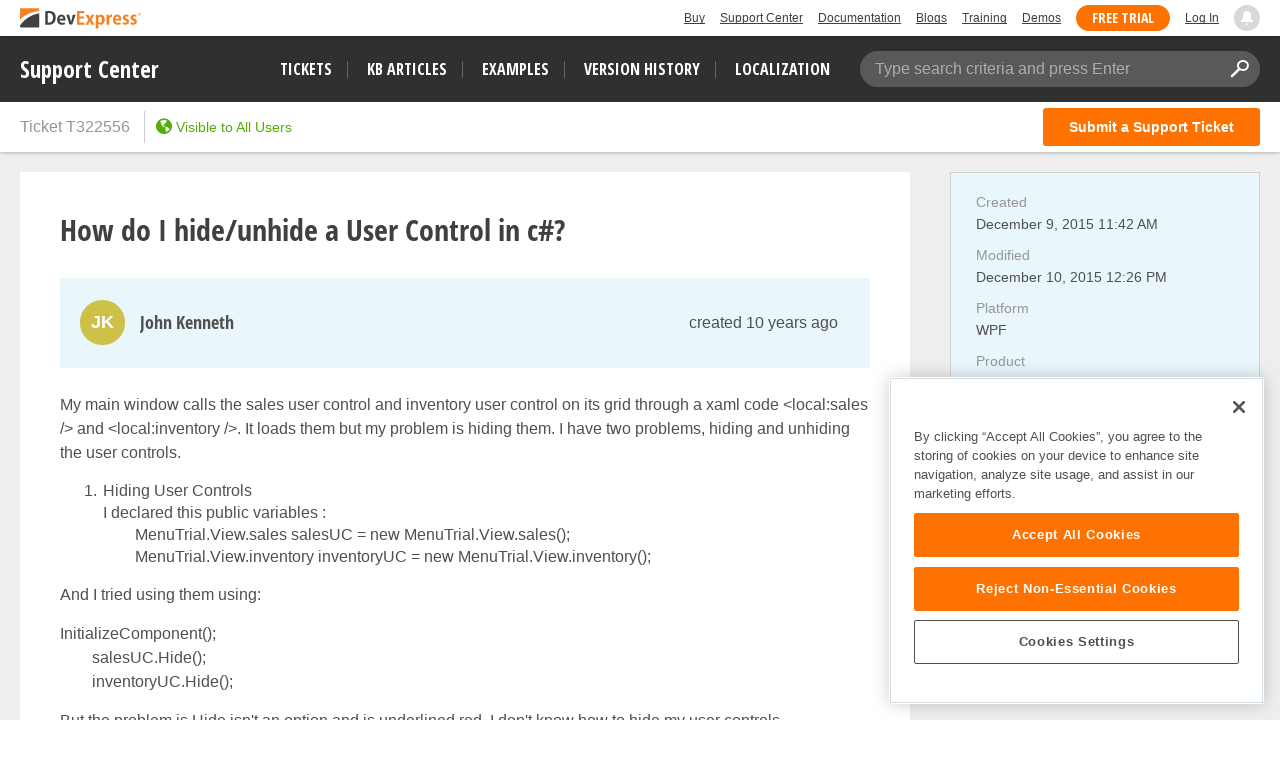

--- FILE ---
content_type: text/html; charset=utf-8
request_url: https://supportcenter.devexpress.com/ticket/details/t322556/how-do-i-hide-unhide-a-user-control-in-c
body_size: 22435
content:


<!DOCTYPE html>
<html lang="en">
<head>
    <meta charset="utf-8" />
    <meta http-equiv="X-UA-Compatible" content="IE=edge">
    <meta name="viewport" content="width=device-width, initial-scale=1">
    
            <meta name="description" content="My main window calls the sales user control and inventory user control on its grid through a xaml code&#xA0;&lt;local:sales /&gt; and&#xA0;&lt;local:inventory " />
    <meta property="og:title" content="How do I hide/unhide a User Control in c#?" />
    <meta property="og:type" content="article" />
    <meta property="og:url" content="/ticket/details/t322556/how-do-i-hide-unhide-a-user-control-in-c" />
        <meta property="article:author" content="John Kenneth" />
        <meta property="article:published_time" content="2015-12-09T11:42:52.3870000Z" />
        <meta property="article:modified_time" content="2015-12-10T12:26:03.0000000Z" />
        <meta property="og:image" content="https://www.devexpress.com/Content/TopBar/Logo.svg" />
    <link rel="canonical" href="https://supportcenter.devexpress.com/ticket/details/t322556/how-do-i-hide-unhide-a-user-control-in-c" />

    
<!-- OneTrust Cookies Consent Notice start for devexpress.com -->
<script defer type="text/javascript" src="https://cdn.cookielaw.org/consent/0ffd8e74-fc74-4bf7-a99c-e5de5d1f50db/OtAutoBlock.js"></script>
<script defer src="https://cdn.cookielaw.org/scripttemplates/otSDKStub.js" type="text/javascript" charset="UTF-8" data-domain-script="0ffd8e74-fc74-4bf7-a99c-e5de5d1f50db"></script>
<script defer type="text/javascript">
function OptanonWrapper() { }
</script>
<!-- OneTrust Cookies Consent Notice end for devexpress.com -->

    <!-- Google Tag Manager -->
    <script defer>
        (function (w, d, s, l, i) {
            w[l] = w[l] || []; w[l].push({
                'gtm.start':
                    new Date().getTime(), event: 'gtm.js'
            }); var f = d.getElementsByTagName(s)[0],
                j = d.createElement(s), dl = l != 'dataLayer' ? '&l=' + l : ''; j.setAttributeNode(d.createAttribute('data-ot-ignore')); j.async = true; j.src =
                    'https://www.googletagmanager.com/gtm.js?id=' + i + dl; f.parentNode.insertBefore(j, f);
        })(window, document, 'script', 'dataLayer', 'GTM-NW3MPLM');</script>
    <!-- End Google Tag Manager -->
    <title>How do I hide/unhide a User Control in c#? | DevExpress Support</title>
    <link id="favicon" rel="shortcut icon" type="image/x-icon" href="https://services.devexpress.com/SharedLayout/Content/Core/favicon.ico">
    <link id="faviconApple" rel="apple-touch-icon" type="image/x-icon" href="https://services.devexpress.com/SharedLayout/Content/Core/favicon-apple.png">
    <link rel="stylesheet" type="text/css" href="/styles/gif-player.css?v=lISDyudfGjZ-jBeBfYkbhC4CTw4d0AAD9Milq2HqEAo" />
<link rel="stylesheet" type="text/css" href="/bundles/styles/icons.css?v=Yi5y7z_6rE8jPugYcuZtRAHpJoRYuIAdl7S0Z1icd_0" />
<link rel="stylesheet" type="text/css" href="/bundles/styles/select2.css?v=qmMMtmPt55N2jMT15vtCm8DG8tRZonKqXRHlt0IAHYE" />
    <link rel="stylesheet" type="text/css" href="/bundles/styles/theme-devexpress-common.css?v=A8whZf2b5qM8yHlAE5apNLRvo0wMWjbNc82Aefbq6Zo" />
        <link rel="stylesheet" type="text/css" href="/bundles/styles/devexpress-custom-layout-styles.css?v=wkzw0YEyhMxA26NfKm8pmjInwH05P6xsSJaM8_sKNQw" />

    
    <link rel="stylesheet" type="text/css" href="/bundles/styles/simplemde.css?v=TsatKNuq3GyQoB7k89PtxX1jwUALFuet8SNqoas1fVg" />
    <link rel="stylesheet" type="text/css" href="/bundles/styles/theme-devexpress-ticket-details.css?v=lw6Ue4NFQ-2K4G2C9FirGIHlewlIfDMMMkPmlN4xzUk" />
    <link rel="stylesheet" type="text/css" href="/bundles/styles/theme-devexpress-lightbox.css?v=Hi4mSpriJtsVqgZ02Hb6Y2VI7CaI6lUuqf0Pk0fKz-c" />
    <link rel="stylesheet" type="text/css" href="/bundles/styles/theme-devexpress-code-highlight.css?v=_7rW1mAzaGMwOQP1iILe_Mi5NTX3oueU-XtwcGCkh6c" />

    <link rel="stylesheet" type="text/css" href="/bundles/styles/attachment-types.css?v=9Qyr-netgn5ezaBmjX0Bw2bsJ-UxgMZnbw8PXXdjB3w" />
    <link rel="stylesheet" type="text/css" href="/styles/hilightjs/vs.min.css?v=w6kCMnFvhY2tI1OnsYR_rb5DG9yFGodJknvFZOkp51E" />

        <link rel="stylesheet" type="text/css" href="/bundles/styles/hotfix-handler.css?v=F-tKAesH9DqDCZjaDWIqP2w6dil7v4pBYqinFPB3lmk" />


    <link href="https://services.devexpress.com/SharedLayout/Content/CoreStylesMVC?v=RyUl5hXoDY379SKueVgtOvuLjD72Al45MHRJ0KU9Mcs1" data-ot-ignore="true" rel="stylesheet"/>

    <script defer src="https://services.devexpress.com/SharedLayout/Scripts/Fonts/FontsBundle?v=n1xoDhFB6ii_78e897VT2jWC97dXRILmvj_Ohz6ucnc1" data-ot-ignore="true"></script>

    <link href="https://services.devexpress.com/SharedLayout/Content/less/layout?v=N4ri5vvlD69UyydRltiL9fMo1BOkgCeeqkwj3xnlv8A1" data-ot-ignore="true" rel="stylesheet"/>

</head>
<body>
    <nav aria-label="Skip to main content">
        <a class="skip-navigation" href="#main-content">Skip to main content</a>
    </nav>
    <!-- Google Tag Manager (noscript) -->
    <noscript>
        <iframe src="https://www.googletagmanager.com/ns.html?id=GTM-NW3MPLM"
                height="0" width="0" style="display:none;visibility:hidden"></iframe>
    </noscript>
    <!-- End Google Tag Manager (noscript) -->
    
        <script defer type="text/javascript">
        var _wsData = {"Settings":{"TrackingEnabled":true},"UserInfo":{"IsLoggedIn":false}};
        </script>
        <header><div class="r-container">
	<a class="Logo Static focus-lite " data-logo-static="true" title="DevExpress" href="https://www.devexpress.com/" id="Header-Logo"></a><div class="ControlContainer">
		<a id="Buy" class="HeadLink focus-lite" href="https://www.devexpress.com/Buy/">Buy</a><a id="SupportCenter" class="HeadLink focus-lite hidden visible-xs" href="https://www.devexpress.com/Support/Center/">Support Center</a><a id="Documentation" class="HeadLink focus-lite hidden visible-xs" href="https://docs.devexpress.com/">Documentation</a><a id="Blogs" class="HeadLink focus-lite hidden visible-xsm" data-notification="NewBlogPosts/Count" href="https://community.devexpress.com/blogs/">Blogs</a><a id="Training" class="HeadLink focus-lite hidden visible-sm" href="https://www.devexpress.com/TrainingCenter/">Training</a><a id="Demos" class="HeadLink focus-lite hidden visible-xsm" href="https://www.devexpress.com/Support/Demos/">Demos</a><a id="FreeTrial" class="HeadLink focus-lite Button Orange hidden visible-sm" href="https://www.devexpress.com/Products/Try/">Free Trial</a><a id="LogIn" class="HeadLink focus-lite" href="https://www.devexpress.com/MyAccount/Login?returnUrl=https://supportcenter.devexpress.com">Log In</a><div id="MyAccount" class="focus-lite" data-myaccount="{&quot;Urls&quot;:{&quot;Login&quot;:&quot;https://www.devexpress.com/MyAccount/Login?returnUrl=https://supportcenter.devexpress.com&quot;,&quot;ManageProfile&quot;:&quot;https://www.devexpress.com/MyAccount/&quot;,&quot;Download&quot;:&quot;https://www.devexpress.com/ClientCenter/DownloadManager/&quot;,&quot;Renew&quot;:&quot;https://www.devexpress.com/Buy/Renew/&quot;,&quot;PurchaseHistory&quot;:&quot;https://www.devexpress.com/ClientCenter/PurchaseHistory.aspx&quot;,&quot;ManageLicenses&quot;:&quot;https://www.devexpress.com/ClientCenter/LicenseManager/&quot;,&quot;Logout&quot;:&quot;https://www.devexpress.com/MyAccount/Logout?returnUrl=https://supportcenter.devexpress.com&quot;}}" style="display:none;">
			<span class="UserIcon"></span>
		</div><div id="NotificationCenter" class="focus-lite">
			<a tabindex="-1" data-notifications-control="bell" aria-label="Notifications" title="Notifications" href="javascript:;"><span class="Bell"></span></a>
		</div>
	</div>
</div></header>
<script defer type="text/javascript">
    window.SearchServiceUrl = 'https://search.devexpress.com/?m=Web&q=';
</script>

    <nav id="MainMenuBar">
        <div class="inner-container">
            <div class="logo">
                <a tabindex="-1" title="DevExpress Support Center" href="https://supportcenter.devexpress.com/ticket/list">Support Center</a>
            </div>
            <button id="Menu-Toggle" class="btn btn-navbar" type="button" aria-label="Navigation Menu Toggle" style="display:none">
                <span class="icon-bar"></span>
                <span class="icon-bar"></span>
                <span class="icon-bar"></span>
            </button>
            <div class="filters">
                <ul class="nav-links">
                    <li><a class="tickets-list search-tracked-link" href="https://supportcenter.devexpress.com/ticket/list">Tickets</a></li>
                    <li><a class="kb-articles-list search-tracked-link" href="https://supportcenter.devexpress.com/ticket/list?preset=kbarticles">KB Articles</a></li>
                    <li><a class="examples-list search-tracked-link" href="https://supportcenter.devexpress.com/ticket/list?preset=examples">Examples</a></li>
                    <li><a class="version-history" href="https://supportcenter.devexpress.com/versionhistory">Version History</a></li>
                    <li><a class="localization" href="https://localization.devexpress.com/">Localization</a></li>
                </ul>
                <div id="main-search" class="search-box" data-bind="css:{'active': searchFocused() || searchActive() || typed() }">
                    <span class="search-placeholder" data-bind="visible: !typed()">Type search criteria and press Enter</span>
                    <input type="text" autocomplete="off" value="" aria-label="Search Textbox" data-bind="hasFocus: searchFocused, textInput: searchString">
                    <button type="button" title="Clear Search" class="icon icon-close clear-button-style" data-bind="click: clearSearch, visible: searchString"></button>
                    <button type="button" title="Apply Search" class="icon icon-search clear-button-style" data-bind="click: applySearch, attr: { 'tabindex': ko.unwrap(searchString) ? 0 : -1 }"></button>

                    <div class="search-popup">
                        <span class="caption">Search in&hellip;</span>
                        <ul>
                            <li class="active">
                                <a id="sc-search-link" class="sc-search-link" href="#" data-bind="click: applySearch">
                                    Support Center only
                                </a>
                            </li>
                            <li>
                                <a id="global-search-link" tabindex="0">
                                    All DevExpress web resources
                                </a>
                            </li>
                        </ul>
                    </div>
                </div>
            </div>
        </div>
    </nav>
    <div id="MainMenuBarPlaceHolder" style="height: auto;"></div>
    <main id="container">
        <section id="sc-content-section">
            <div id="content">
                


<script type="text/html" id="user-avatar-template">
    <span data-bind="attr: { class: avatar.class }, style: { background: avatar.background }">
        <span class="avatar-text" data-bind="text: avatar.text"></span>
        <!--ko if: avatar.badgeUrl && avatar.badgeUrl.length-->
        <span class="avatar-badge" title="This post was created by DevExpress Support">
            <span class="inner" data-bind="style: { 'background-image': avatar.badgeUrl }"></span>
        </span>
        <!--/ko-->
    </span>
</script>

<script type="text/html" id="post-header-template">
    <div
        class="post-header"
        data-bind="css: {'question-header': isSolution==false, 'solution-header': isSolution==true, 'unread': unread, 'can-edit': post.permissions.canEdit()}, id: post.id()">
        <!-- ko ifnot: ko.unwrap(post.owner) -->
        <div class="user-info">
            <div class="avatar">
                <div data-bind="template: { name: 'user-avatar-template', data: { avatar: $root.avatarHelper.getEmptyAvatar(isArticle ? 'ExtraSmall' : 'Small') } }"></div>
            </div>
            <div class="post-author">
                <span data-bind="text: 'Unknown'" class="user-name"></span>
            </div>
        </div>
        <!-- /ko -->
        <!-- ko if: ko.unwrap(post.owner) -->
        <div class="user-info" data-bind="with:{
             isPublicProfile: ko.unwrap(post.owner.isPublicProfile),
             userName: post.owner.publicName,
             profileUrl: $root.getUserProfileUrl(post.owner.friendlyId()),
             avatar: $root.avatarHelper.getAvatar(post.owner.isEmployee(), post.owner.avatar(), post.owner.publicName(), post.owner.id(), isArticle ? 'ExtraSmall' : 'Small') }">
            <div class="avatar">
                <a data-bind="visible: isPublicProfile, href: profileUrl, template: { name: 'user-avatar-template', data: { avatar: avatar } }"></a>
                <span data-bind="visible: !isPublicProfile, template: { name: 'user-avatar-template', data: { avatar: avatar } }"></span>
            </div>
            <div class="post-author">
                <a data-bind="visible: isPublicProfile, href: profileUrl, text: userName" class="user-name"></a>
                <span data-bind="visible: !isPublicProfile, text: userName" class="user-name"></span>
            </div>
        </div>
        <!-- /ko -->
        <div class="pull-right post-actions">
            <!--ko if: !isSolution-->
            <button id="edit-question-btn" class="btn btn-sm btn-default btn-edit edit-action icon icon-pencil"
                    data-bind="click: post.editClick, visible: post.permissions.canEdit()"
                    title="Edit Ticket"></button>
            <!--/ko-->
            <!--ko if: isSolution-->
            <button class="btn btn-sm btn-default btn-edit edit-action icon icon-pencil"
                    data-bind="click: post.switchMode, id: 'edit-post-' + post.id(), visible: post.permissions.canEdit()"
                    title="Edit this post"></button>
            <!--/ko-->
        </div>

        <div class="time-block" data-bind="css: {'full-time-block':post.createdOn() !== post.modifiedOn() && !isArticle}">
            <div>
                <!--ko if: !isArticle-->
                <a class="pull-right" data-bind="moment: post.createdOn, fromNow: true, format: 'lll', textTemplate: 'created {0}', href: post.url(supportCenter.viewModel.friendlyId())"></a>
                <span class="text-muted right-block-text title" data-bind="moment: post.modifiedOn, fromNow: true, liveUpdate: true, format: 'lll', visible:post.createdOn() !== post.modifiedOn() && !isArticle, textTemplate: '(modified {0})'"></span>
                <!--/ko-->
                <!-- ko if: isArticle-->
                <a class="pull-right" data-bind="moment: post.ticketLastModifiedOn(), fromNow: true, liveUpdate: true, format: 'lll', textTemplate: 'last modified {0}', href: post.url(supportCenter.viewModel.friendlyId())"></a>
                <!--/ko-->
            </div>
        </div>
    </div>
</script>

<script type="text/html" id="attachments-block-template">
    <div class="attachments" data-bind="visible: $data.length > 0">
        <span data-bind="foreach: $data">
            <a data-bind="croppedText: fileName, croppingLength: 20, title: fileName, href: getUrl(), css: supportCenter.attachmentTypes.getCSS(fileName)" href="" class="attachment-link" target="_blank"></a>
        </span>
    </div>
</script>

<script type="text/html" id="removing-mode-template">
    <div class="removing-mode" data-bind="css: {'removing-mode-visible': post.errors().length > 0, 'removing-mode-hidden': post.errors().length <= 0}">
<form action="/ticket/deletepost" data-bind="{id : &#x27;remove-post-form-&#x27; &#x2B; post.id() }" method="post">            <input type="hidden" name="postId" data-bind="value: post.id()" />
            <input type="hidden" name="ticketId" value="48650fa5-1991-4ba9-ab64-cef0a9ca063f" />
            <div class="overlay"></div>
            <div class="content-block text-center">
                <ul class="errors-list" data-bind="foreach: post.errors">
                    <li data-bind="html: message"></li>
                </ul>
                <button type="submit" class="btn btn-sm btn-danger"
                        data-bind="click: function(postsCollection, item){ post.remove(collection, post);}, disable: post.removing, text: post.removing() ? 'Removing...' : 'Yes, try again'"></button>
                <button type="button" class="btn btn-sm btn-default" data-bind="click: post.cancelRemoving, disable: post.removing">Cancel</button>
            </div>
<input name="__RequestVerificationToken" type="hidden" value="CfDJ8Fu-JkBNaARNvCbtP7Bacf2RtQ2ivySyHUGqJ_yKSkoPgOC8t3zTNSgIFGrN5qbDvnCRIGuHVwIMqUYRq3njyFmzGTMhyhGxdvCvfELRJ_-XH28xbE8dk4JUxrQnLFsW07PHdvRWetNIHQGMTlTwx1c" /></form>    </div>
    <div class="removing-mode" data-bind="css: {'removing-mode-visible': post.inRemoveMode(), 'removing-mode-hidden': !post.inRemoveMode()}, if: post.inRemoveMode()">
        <div class="overlay"></div>
        <div class="content-block confirm text-center">
            <p data-bind="text: deletingText"></p>
            <button type="button" class="btn btn-sm btn-danger"
                    data-bind="click: function(postsCollection, item){ post.remove(collection, post);}, disable: post.removing, text: post.removing() ? 'Removing...' : 'Yes, delete'"></button>
            <button type="button" class="btn btn-sm btn-default" data-bind="click: post.toggleRemove, disable: post.removing">No</button>
        </div>
    </div>
</script>

<script type="text/html" id="comment-author-template">
    <span class="comment-private label" data-bind="visible: isPrivate">Private</span>
    <span class="comment-author" data-bind="text: ownerPublicName"></span>
</script>

<script type="text/html" id="comment-template">
    <div class="comment-header clearfix" data-bind="with: comment, visible: !comment.editMode(), id: comment.id()">
        <div class="pull-left" data-bind="css: {'can-remove': permissions.canDeleteComment(), 'can-edit': permissions.canEdit()}">
            <!--ko if: owner-->
            <!--ko with: { isPublicProfile: ko.unwrap(owner.isPublicProfile), publicName: owner.publicName,
                profileUrl: $root.getUserProfileUrl(owner.friendlyId()), isPrivatePost: properties.isPrivate(),
                avatar: $root.avatarHelper.getAvatar(owner.isEmployee(), owner.avatar(), owner.publicName(), owner.id(), 'ExtraSmall') }-->
            <div class="avatar">
                <a data-bind="visible: isPublicProfile, href: profileUrl, template: { name: 'user-avatar-template', data: { avatar: avatar } }"></a>
                <span data-bind="visible: !isPublicProfile, template: { name: 'user-avatar-template', data: { avatar: avatar } }"></span>
            </div>
            <a class="author" data-bind="visible: isPublicProfile, href: profileUrl, template: { name: 'comment-author-template', data: { ownerPublicName: publicName, isPrivate: isPrivatePost } }"></a>
            <span class="author" data-bind="visible: !isPublicProfile, template: { name: 'comment-author-template', data: { ownerPublicName: publicName, isPrivate: isPrivatePost } }"></span>
            <!--/ko-->
            <!--/ko -->
            <!--ko ifnot: owner-->
            <div class="avatar">
                <div data-bind="template: { name: 'user-avatar-template', data: { avatar: $root.avatarHelper.getEmptyAvatar('ExtraSmall') } }"></div>
            </div>
            <span class="author" data-bind="template: { name: 'comment-author-template', data:{ ownerPublicName: 'Unknown', isPrivate: properties.isPrivate() } }"></span>
            <!--/ko-->
            <a class="text-muted comment-time-block" data-bind="moment: createdOn, fromNow: true, format: 'lll', href: url(supportCenter.viewModel.friendlyId())"></a>
        </div>
        <div class="pull-right post-actions" data-bind="visible: !inRemoveMode(), with: comment">
            <button class="btn btn-sm btn-default btn-edit edit-action icon icon-pencil" href="#"
                    data-bind="click: switchMode, id: 'edit-post-' + id(), visible: permissions.canEdit()"
                    title="Edit this post">
                Edit
            </button>
            <button class="btn btn-sm btn-default remove-action icon icon-trash" href="#"
                    data-focus-delay="300" data-scroll=".content-block.confirm"
                    data-bind="click: toggleRemove, visible: permissions.canDeleteComment()"
                    title="Delete this post">
                Delete
            </button>
        </div>
    </div>
    <div data-bind="template: { name: 'removing-mode-template', data: {post: comment, collection: commentParent.comments, deletingText: 'Are you sure you want to delete this comment?'}}"></div>
    <div data-bind="lightBoxViewPost: comment.editMode(),visible: !comment.editMode(), attr: {'data-post-id': comment.id}" class="read-mode">
        <div class="post-body" data-bind="html: supportCenter.viewModel.getHtml(comment.description())"></div>
        <div class="post-details" data-bind="visible: comment.attachments().length > 0">
            <div data-bind="template: { name: 'attachments-block-template', data: comment.attachments}"></div>
        </div>
    </div>
    <div class="edit-mode" data-bind="lightBoxEditPost: {
                        editMode: comment.editMode(),
                        description: comment.editModel() ? comment.editModel().description() : '',
                        attachmentsLength: comment.editModel() ? comment.editModel().attachments().filter(function(attach){ return attach.uploadFinish();}).length : 0 }">
        <div data-bind="attr: {'data-post-id': comment.id}, slideVisible: comment.editMode(), slideCallback: comment.slideCallback, if: comment.editModel">
            <div data-bind="template: { name: 'edit-post-template', data: comment.editModel }"></div>
            <div data-bind="template: { name: 'submit-mode-post-template', data: comment.editModel }"></div>
        </div>
    </div>
</script>

<script type="text/html" id="comments-block-template">
    <span class="toggle-comments" data-bind="with:{post: $data, previousLength: orderedComments('previous').length}">
        <a class="action-link" href="#" data-bind="visible: previousLength, click: post.togglePreviousComments">
            <span class="icon icon-arrow-right-alt"></span>
            <span class="action-link-text">
                <span data-bind="text: post.showPreviousComments() ? 'Hide previous comments' : 'Show previous comments'"></span>
                <span>(<span data-bind="text: previousLength"></span>)</span>
            </span>
        </a>
        <span class="text-muted" data-bind="visible: !previousLength && $parent.comments().length > 0">
            <span>Comments</span>
            <span>(<span data-bind="text:  $parent.comments().length"></span>)</span>
        </span>
    </span>
    <div
        class="comments"
        data-bind="css: {'empty': !comments().length}">
        <div class="previous" data-bind="foreach:{data: orderedComments('previous'), as: 'comment'}, slideVisible: showPreviousComments">
            <div class="comment" data-bind="css:{'unread': !comment.viewed(), 'in-edit-mode': editMode()}, hoverSwitcher: {}, template: { name: 'comment-template', data: {comment: comment, commentParent: $parent} }"></div>
        </div>
        <div class="latest" data-bind="foreach:{data: orderedComments('latest'), as: 'comment'}">
            <div class="comment" data-bind="css:{'unread': !comment.viewed(), 'in-edit-mode': editMode()}, hoverSwitcher: {}, template: { name: 'comment-template', data: {comment: comment, commentParent: $parent} }"></div>
        </div>
    </div>
        <div
            class="comment new-post">
            <div data-bind="slideVisible: !newComment.editMode()" class="new-comment-header">
                    <a class="action-link" rel="nofollow" href="/account/login?returnUrl=https%3A%2F%2Fsupportcenter.devexpress.com%2Fticket%2Fdetails%2Ft322556%2Fhow-do-i-hide-unhide-a-user-control-in-c">Sign in to comment on this post</a>
            </div>
            <div data-bind="slideVisible: newComment.editMode(), slideCallback: newComment.slideCallback, if: newComment.editModel, id:'new-post-form-' + id()" class="editable-item" data-post-id="new-comment">
                <div data-bind="lightBoxEditPost: {
                    editMode: newComment.editMode(),
                    description: newComment.editModel() ? newComment.editModel().description() : '',
                    attachmentsLength: newComment.editModel() ? newComment.editModel().attachments().filter(function(attach){ return attach.uploadFinish();}).length : 0}">
                    <div data-bind="template: { name: 'edit-post-template', data: newComment.editModel }" style="margin-top:10px;margin-bottom:10px;"></div>
                    <div data-bind="template: { name: 'submit-mode-post-template', data: newComment.editModel }"></div>
                </div>
            </div>
        </div>
</script>

<script type="text/html" id="solution-template">
    <div class="solution" data-bind="id: 'solution_' + id()">
        <div data-bind="template: { name: 'post-header-template', data: {post: $data, isSolution: true, unread: !$data.viewed(), isArticle: false}}"></div>
        <div data-bind="lightBoxViewPost: editMode(),visible: !editMode(), attr: {'data-post-id': id}" class="read-mode">
            <!--ko if: autoText && autoText() && autoText().length -->
            <div class="auto-answer-text" data-bind="html: supportCenter.viewModel.getHtml(autoText())"></div>
            <!--/ko-->
            <!--ko if: autoText && autoText() && autoText().length && description && description() && description().length -->
            <div class="additional-info-title">Additional information:</div>
            <!--/ko-->
            <div class="post-body" data-bind="html: supportCenter.viewModel.getHtml(description())"></div>
            <div class="post-details" data-bind="visible: attachments().length > 0">
                <div data-bind="template: { name: 'attachments-block-template', data: attachments}"></div>
            </div>
        </div>
        <div class="edit-mode" data-bind="lightBoxEditPost: {
                                             editMode: editMode(),
                                             description: editModel() ? editModel().description() : '',
                                             attachmentsLength: editModel() ? editModel().attachments().filter(function(attach){ return attach.uploadFinish();}).length : 0}">
            <div data-bind="slideVisible: editMode(), slideCallback: slideCallback, if: editModel, attr: {'data-post-id': id}">
                <div data-bind="template: { name: 'edit-post-template', data: editModel }"></div>
                <div data-bind="template: { name: 'submit-mode-post-template', data: editModel }"></div>
            </div>
        </div>
        <div class="vote" data-bind="template: { name: 'vote-post-template', data: { post: $data, voteDescriptionText: 'This answer was helpful' } }"></div>
        <div data-bind="template: { name: 'removing-mode-template', data: {post: $data, collection: $parent.answers, deletingText: 'Are you sure you want to delete this answer?'}}"></div>
            <div class="post-comments" data-bind="template: { name: 'comments-block-template', data: $data}"></div>
    </div>
</script>

<script type="text/html" id="vote-post-template">
<form action="/account/login" method="get"><input id="returnUrl" name="returnUrl" type="hidden" value="https://supportcenter.devexpress.com/ticket/details/t322556/how-do-i-hide-unhide-a-user-control-in-c" />            <button type="submit" class="btn btn-default vote-post-btn">
                <span class="icon icon-thumbs-up"></span>
                <span class="vote-description" data-bind="text: voteDescriptionText"></span>
                <span class="votes" data-bind="text: post.votes().length, visible: post.votes().length"></span>
            </button>
</form></script>

<script type="text/html" id="edit-post-template">
    <form action="/ticket/updateorcreatepost" method="post" enctype="multipart/form-data" data-bind="attr:{id: $root.generateFormId(id, parentOid, postType) }">
        <input name="__RequestVerificationToken" type="hidden" value="CfDJ8Fu-JkBNaARNvCbtP7Bacf2RtQ2ivySyHUGqJ_yKSkoPgOC8t3zTNSgIFGrN5qbDvnCRIGuHVwIMqUYRq3njyFmzGTMhyhGxdvCvfELRJ_-XH28xbE8dk4JUxrQnLFsW07PHdvRWetNIHQGMTlTwx1c" />
        <input type="hidden" name="id" data-bind="value: id" />
        <input type="hidden" name="ticketId" data-bind="value: $root.id" />
        <input type="hidden" name="parentOid" data-bind="value: parentOid" />
        <input type="hidden" name="postType" data-bind="value: postType" />
        <!--ko foreach: attachmentsState-->
        <input type="hidden" data-bind="value: key, attr:{name: 'attachmentsState['+$index()+'].Key'}" />
        <input type="hidden" data-bind="value: value, attr:{name: 'attachmentsState['+$index()+'].Value'}" />
        <!--/ko-->
        <div class="post-editor text-box" data-bind="css: {'has-error': hasElementError('description')}">
            <div class="markdown-editor">
                <div class="drop-area-info">
    <div>You can drag &amp; drop files here</div>
</div>
<div class="code-dropdown">
    <div class="lang" tabindex="0" value="cs">C#</div>
    <div class="lang" tabindex="0" value="vb">Visual Basic</div>
    <div class="lang" tabindex="0" value="razor">Razor</div>
    <div class="lang" tabindex="0" value="aspx">ASPx</div>
    <div class="lang" tabindex="0" value="html">HTML</div>
    <div class="lang" tabindex="0" value="java">Java</div>
    <div class="lang" tabindex="0" value="json">JSON</div>
    <div class="lang" tabindex="0" value="js">JavaScript</div>
    <div class="lang" tabindex="0" value="ts">TypeScript</div>
    <div class="lang" tabindex="0" value="css">CSS</div>
    <div class="lang" tabindex="0" value="xaml">XAML</div>
    <div class="lang" tabindex="0" value="xml">XML</div>
    <div class="lang" tabindex="0" value="sql">SQL</div>
    <div class="lang" tabindex="0" value="delphi">Delphi</div>
    <div class="lang" tabindex="0" value="c">C/C++</div>
    <div class="lang" tabindex="0" value="objectivec">Objective-C</div>
    <div class="lang" tabindex="0" value="vb6">Visual Basic 6</div>
    <div class="lang" tabindex="0" value="callstack">Call Stack</div>
    <div class="lang" tabindex="0" value="plain-text">Plain text</div>
    <hr>
    <div class="remove-code" tabindex="0">Remove code block</div>
</div>

<div class="insert-link-modal">
    <div class="insert-link-body">
        <div class="editor-block">
            <span class="editor-label">Link text</span>
            <input type="text" class="link-text-editor" placeholder="Text" />
        </div>
        <div class="editor-block">
            <span class="editor-label">Link</span>
            <input type="text" class="link-value-editor" placeholder="Paste a link" />
        </div>
    </div>
    <div class="insert-link-footer">
        <button type="button" class="btn btn-primary add-new-link">Insert</button>
        <button type="button" class="btn btn-default discard-link-insert">Cancel</button>
    </div>
</div>

<div class="insert-attachments">
    <span data-bind="foreach: getAttachmentsToInsert">
        <div tabindex="0" data-bind="croppedText: fileName, croppingLength: 39, title: fileName, attr: { 'data-id': itemOid}"></div>
    </span>
    <!--ko if: getAttachmentsToInsert().length-->
    <hr />
    <!--/ko-->
    <div class="add-new" tabindex="0" data-bind="event: {uploadAndInsertImage: uploadAndInsertImage}">Upload image</div>
</div>

<div class="help-modal">
    <div class="help-header">
        <div class="col markdown">Markdown</div>
        <div class="col">Result</div>
    </div>
    <div class="help-item">
        <div class="col markdown">**Bold Font**</div>
        <div class="col"><strong>Bold Font</strong></div>
    </div>
    <div class="help-item">
        <div class="col markdown">*Italic Font*</div>
        <div class="col"><em>Italic Font</em></div>
    </div>
    <div class="help-item">
        <div class="col markdown">[Link](https://)</div>
        <div class="col"><a>Link</a></div>
    </div>
    <div class="help-item">
        <div class="col markdown">![Image](https://)</div>
        <div class="col">Image</div>
    </div>
    <div class="help-item">
        <div class="col markdown">> Blockquote</div>
        <div class="col"><blockquote>Blockquote</blockquote></div>
    </div>
    <div class="help-item">
        <div class="col markdown">- Unordered List</div>
        <div class="col"><ul><li>Unordered List</li></ul></div>
    </div>
    <div class="help-item">
        <div class="col markdown">1. Ordered List</div>
        <div class="col">1. Ordered List</div>
    </div>
    <div class="help-item">
        <div class="col markdown">`Inline Code`</div>
        <div class="col"><code>Inline Code</code></div>
    </div>
    <div class="help-item">
        <div class="col markdown"># Heading 1</div>
        <div class="col"><span class="h1">Heading 1</span></div>
    </div>
    <div class="help-item">
        <div class="col markdown">## Heading 2</div>
        <div class="col"><span class="h2">Heading 2</span></div>
    </div>
    <div class="help-item">
        <div class="col backslash">\ - Escape Markdown formatting</div>
    </div>
</div>

                <textarea id="editor" class="input-block-level wmd-input" name="description"
                    data-val="true" data-val-maxlength="The maximum description length is exceeded. To share large amounts of text, attach a text file to the ticket." data-val-maxlength-max="30000" data-val-required="The Description field is required." 
                    data-bind="simplemde: description, withBtnBar: (postType === 'Note' ? false : undefined), event: {change: changeTextareaEvent, paste: pasteFiles, dropFiles: dropFiles }"></textarea>
                <!--ko with: (getPostAllErrors ? getPostAllErrors() : []).concat(getAttachmentsError()) -->
                <!--ko if: $data.length-->
                <div class="error-validation">
                    <div class="icon icon-warning"></div>
                    <div class="error-popup" data-bind="foreach: $data">
                        <div class="error-message" data-bind="text: message"></div>
                    </div>
                </div>
                <!--/ko-->
                <!--/ko-->
                <div class="post-attachments editor-label attachments" data-bind="css: {'is-empty': attachments().length - 1 + existedAttachments().length === 0}">
                    <input type="hidden" name="AttachmentsCount" data-val-maxfilecount="10" data-val-filecount="Number of files should not exceed 10." data-bind="value: attachments().length - 1 + existedAttachments().length" />
                    <input type="file" style="display: none;" multiple data-bind="event: {change: selectFiles}" class="attachements-add" />
                    <div>
                        <div class="existed-attachments" data-bind="foreach: existedAttachments">
                            <div type="button" class="btn btn-file attachment">
                                <div class="file-item">
                                    <div class="file-name" data-bind="croppedText: fileName, croppingLength: 39, title: fileName, css: supportCenter.attachmentTypes.getCSS(fileName)"></div>
                                    <input
                                        class="form-attachment"
                                        type="hidden"
                                        data-bind="value: itemOid"
                                        
data-val="true" data-val-attachmentsfilesize="The maximum size of the attached file is 30 MB. To reduce a project's size, clear bin, obj, node_modules, .vs and packages folders from the solution and project folders." data-val-attachmentsfilesize-maxbytes="31457280" data-val-attachmentsfilesize-minbytes="0" data-val-minattachmentsfilesize="The attached file must not be empty." 
 />
                                    <button class="remove-attach clear-button-style icon icon-close-alt" data-bind="click: $parent.removeExistedAttachmentClick"></button>
                                </div>
                            </div>
                        </div>
                        <div data-bind="foreach: attachments, attr: {id: 'attach-container-' + postType + '-' + id + '-' + parentOid}" class="new-attachments attachments">
                            <div class="btn btn-file attachment" data-bind="visible: visible, css: {'has-error': error() || $parent.hasElementError('Attachments[' + $index() + ']'), 'upload-finish': uploadFinish}">
                                <div class="upload-label" data-bind="style: { display: opacity() === 0 ? 'none' : 'block', opacity: opacity() }">
                                    <div class="upload-progress" data-bind="style: { width: (upload()*100)+'%'}, css: {'waiting': !upload()}, croppedText: fileName, croppingLength: 39"></div>
                                    <div class="upload-progress-label" data-bind="croppedText: fileName, croppingLength: 39"></div>
                                </div>
                                <input
                                    class="form-attachment"
                                    type="hidden"
                                    data-bind="value: itemOid, attr:{name: 'Attachments[' + $index() + ']', 'data-size': size()}"
                                    
data-val="true" data-val-attachmentsfilesize="The maximum size of the attached file is 30 MB. To reduce a project's size, clear bin, obj, node_modules, .vs and packages folders from the solution and project folders." data-val-attachmentsfilesize-maxbytes="31457280" data-val-attachmentsfilesize-minbytes="0" data-val-minattachmentsfilesize="The attached file must not be empty." 
 />
                                <div class="file-item">
                                    <div class="file-name" data-bind="croppedText: fileName, croppingLength: 39, title: fileName, css: supportCenter.attachmentTypes.getCSS(fileName)"></div>
                                    <button class="remove-attach clear-button-style icon icon-close-alt" data-bind="click: $parent.removeNewAttachmentClick"></button>
                                    <!--ko if: error() || $parent.hasElementError('Attachments[' + $index() + ']')-->
                                    <div class="error-validation">
                                        <div class="icon icon-warning"></div>
                                        <div class="error-popup">
                                            <span class="error-message" data-bind="text: error() || $parent.getElementErrors('Attachments[' + $index() + ']')[0].message"></span>
                                        </div>
                                    </div>
                                    <!--/ko-->
                                </div>
                            </div>
                        </div>
                    </div>
                </div>
            </div>
        </div>
        <div class="post-editor-bottom">
            <div class="pull-right">
                <div data-build="text: getPostAllErrors()[0].message"></div>
                <button
                    type="submit"
                    class="btn btn-primary submit-post"
                    data-bind="click: submitChanges, disable: isDisableSubmit(), text: posting() ? 'Posting...' : (isNewPost ? (postType == 1 ? (isOwnTicket() ? 'Post Your Answer' : 'Post Answer') : 'Post Comment') : 'Submit')"></button>
                <button
                    type="button"
                    class="btn btn-default cancel"
                    data-bind="click: cancelEdit, disable: posting">Cancel</button>
            </div>
        </div>
    </form>
</script>

<script type="text/html" id="submit-mode-post-template">
    <div class="saving-mode" style="display: none" data-bind="visible: postErrors().length > 0 || posting()">
        <div class="overlay"></div>
        <div class="content-block text-center">
            <div data-bind="visible: postErrors().length > 0">
                <div data-bind="if: !isValidated()">
                    <ul class="errors-list" data-bind="foreach: postErrors">
                        <li data-bind="text: message"></li>
                    </ul>
                    <div>
                        <button type="button" class="btn btn-default btn-cancel" data-bind="click: clearErrors">OK</button>
                    </div>
                </div>
                <div data-bind="if: isValidated()">
                    <ul class="errors-list" data-bind="foreach: postErrors">
                        <li data-bind="html: message"></li>
                    </ul>
                    <p>An error occurred while submitting your post.</p>
                    <p>Do you want to try again?</p>
                    <div>
                        <button type="button" class="btn btn-primary btn-try" data-bind="click: submitChanges">Yes, try again</button>
                        <button type="button" class="btn btn-default btn-cancel" data-bind="click: clearErrors">No</button>
                    </div>
                </div>
            </div>
            <div class="posting" data-bind="if: posting() && isValidated()">
                <p>Submitting...</p>
            </div>
        </div>
    </div>
</script>

<div id="action-bar" class="row">
    <div class="inner-container">
        <div class="id-container">
            <div class="ticket-type text-muted">
                <span data-bind="text: entityType.displayName()"></span>
                <span id="friendlyId" data-bind="text: friendlyId"></span>
            </div>
            <div class="states">
                <span class="private" title="Only Visible to You and DevExpress Support" data-bind="visible: properties.private.selectedValue() && supportCenter.model.showVisibilityHints">
                    <span class="icon icon-lock"></span>
                    <span class="text-medium">Only Visible to You and DevExpress Support</span>
                </span>
                <div class="public" title="Visible to All Users" data-bind="visible: !properties.private.selectedValue() && supportCenter.model.showVisibilityHints">
                    <span class="icon icon-earth"></span>
                    <span class="text-medium">Visible to All Users</span>
                </div>
                <span class="private" title="Only Visible to You and DevExpress Support" data-bind="visible: !supportCenter.model.showVisibilityHints">
                    <span class="text-medium">   </span>
                </span>

                    <div class="change-ticket-visibility" data-bind="visible: $root.question.permissions.canEdit()">
                        <div class="message-content">
                            <a class="edit-ticket-link" data-bind="click: $root.question.editClick" href="">Modify</a>
                            <span>support ticket and change its visibility</span>
                        </div>
                    </div>
                <span class="urgent" data-bind="visible: properties.urgent.selectedValue" title="Urgent">
                    <span class="icon icon-attention"></span>
                    <span class="text-medium">Urgent</span>
                </span>
                <span class="duplicated" data-bind="visible: ko.utils.unwrapObservable(originalTicket)" title="This is a duplicate ticket">
                    <span class="icon icon-clone"></span>
                    <span class="text-medium">Duplicate</span>
                </span>
            </div>
        </div>
        <div id="content-actions">
                <button id="ask-question-btn" class="btn btn-primary ask-question-btn pull-left" aria-label="Submit a Support Ticket" data-bind="click: $root.openTicketFormClick">
                    <span class="large-text">Submit a Support Ticket</span>
                    <span class="small-text icon icon-plus">
                        <svg width="20" height="20" viewBox="0 0 20 20" fill="none" xmlns="http://www.w3.org/2000/svg">
<path d="M0 9H20V11H0V9Z" fill="white"/>
<path d="M9 0H11V20H9V0Z" fill="white"/>
</svg>

                    </span>
                </button>
        </div>
    </div>
</div>
<div id="main-content">
    <input name="__RequestVerificationToken" type="hidden" value="CfDJ8Fu-JkBNaARNvCbtP7Bacf2RtQ2ivySyHUGqJ_yKSkoPgOC8t3zTNSgIFGrN5qbDvnCRIGuHVwIMqUYRq3njyFmzGTMhyhGxdvCvfELRJ_-XH28xbE8dk4JUxrQnLFsW07PHdvRWetNIHQGMTlTwx1c" />
    <div class="inner-container no-pager">
        <div id="primary-content" data-bind="css:{'sidebar-hidden-manually': !sidebarVisible(), 'with-footer': postErrors().length}">
            <div class="ticket">
                <div id="original-ticket" class="content-tooltip" data-bind="visible: ko.utils.unwrapObservable(originalTicket), if: ko.utils.unwrapObservable(originalTicket)">
                    <p>We have closed this ticket because another page addresses its subject:</p>
                    <a class="item-description" data-bind="href: $root.getTicketDetailsUrl(originalTicket.friendlyId(), originalTicket.subject())">
                        <span class="ticket-subject" data-bind="text: originalTicket.subject()"></span>
                    </a>
                </div>
                <div class="subject-row">
                    <h1 class="subject " data-bind="text: subject"></h1>
                    <div class="tracking-container">
                    </div>
                </div>
                <div
                    id="question"
                    class="question "
                    data-post-id="question"
                    data-bind="lightBoxViewPost: question.editModel(), with: question">
                        <div data-bind="template: { name: 'post-header-template', data: {post: $data, isSolution: false, namePrefix: 'Question', unread: false, isArticle: false}}"></div>
                    <div data-bind="lightBoxViewPost: editMode(),visible: !editMode(), attr: {'data-post-id': id}" class="read-mode">
                        <div class="post-body" data-bind="html: supportCenter.viewModel.getHtml(description())"></div>
                        <div class="post-details" data-bind="visible: attachments().length">
                            <div data-bind="template: { name: 'attachments-block-template', data: attachments}"></div>
                        </div>
                    </div>
                        <div class="post-comments" data-bind="template: { name: 'comments-block-template', data: $data}"></div>
                </div>
                    <div class="solutions">
                        <div data-bind="if: approvedAnswers().length > 0">
                            <h2 class="subject approved"><span>Answers  approved by DevExpress Support</span></h2>
                            <div id="approvedAnswers" data-bind="template: { name: 'solution-template', foreach: ko.unwrap(approvedAnswers) }"></div>
                        </div>
                        <div data-bind="if: otherAnswers().length > 0">
                            <h2 class="subject"><span data-bind="text: (approvedAnswers().length > 0 ? 'Other ' : '') + 'Answers '"></span></h2>
                            <div id="otherAnswers" data-bind="template: { name: 'solution-template', foreach: ko.unwrap(otherAnswers) }"></div>
                        </div>
                    </div>
            </div>
        </div>
        <div id="sidebar" data-bind="css: {'with-footer': postErrors().length, 'sidebar-hidden-manually': !sidebarVisible() }">
            <div class="tab-control">
                <div class="sidebar-tab-content">
                    <div class="tab-content active" id="details-tab">
                        <div id="overview" class="sidebar-group no-header">
                            <div class="group-content">
                                    <!--ko if: ko.toJS(properties.created) != null-->
                                    <dl data-field="created">
                                        <dt>Created</dt>
                                        <dd id="created-date" class="item-description" data-bind="moment: properties.created, format: 'LLL'"></dd>
                                    </dl>
                                    <!--ko if: properties.created() !== properties.modified()-->
                                    <dl data-field="modified">
                                        <dt>Modified</dt>
                                        <dd id="modified-date" class="item-description" data-bind="moment: properties.modified, format: 'LLL'"></dd>
                                    </dl>
                                    <!--/ko-->
                                    <!--/ko-->
                                <!--ko if: $root.categories().length > 0-->
                                <dl data-field="categories">
                                    <dt>Category:</dt>
                                    <dd class="item-description categories" data-bind="foreach: $root.categories">
                                        <span class="category-link" data-bind="visible: $index() != 0">/</span>
                                        <a href="#" data-bind="text: name, click: filterTicketsByCategory" class="category-link"></a>
                                    </dd>
                                </dl>
                                <!--/ko-->
                                <!--ko foreach: $root.customFields().filter(f => f.isVisibleForCustomers())-->
                                <dl data-bind="attr: { 'data-field': name }">
                                    <dt data-bind="text: displayName()"></dt>
                                    <dd class="item-description" data-bind="foreach: $data.selectedValues, attr:{'data-field-name': name }">
                                        <span data-bind="html: $root.getHtml(ko.unwrap(displayName) || ko.unwrap(value), true), visible: $parent.fieldTemplate() !== 0"></span>
                                    </dd>
                                </dl>
                                <!--/ko-->
                                <!--ko if: $root.tags().length > 0-->
                                <dl data-field="tags">
                                    <dt>Tags:</dt>
                                    <dd class="item-description" data-bind="foreach: $root.tags">
                                        <a href="#" data-bind="text: name, title: description, click: filterTicketsByTag" class="tag-link"></a>
                                    </dd>
                                </dl>
                                <!--/ko-->
                            </div>
                        </div>
                        <div id="related-tickets" class="sidebar-group" data-bind="css: {'visible': ko.unwrap(relatedTickets) && relatedTickets().length > 0}">
                            <div class="group-header">
                                <div class="header-text">Related Tickets</div>
                                <div class="icon icon-caret-down"></div>
                            </div>
                            <div class="group-content" data-bind="foreach: relatedTickets">
                                <a class="item-description" data-bind="href: link">
                                    <span class="ticket-subject" data-bind="text: subject"></span>
                                </a>
                            </div>
                        </div>

                    </div>
                </div>
            </div>
        </div>
        <div id="bottom-panel" class="navbar-fixed-bottom" data-bind="visible: (postErrors().length > 0) , css:{'navbar-error': postErrors().length > 0} ">
            <div class="action-bar">
                <div data-bind="visible: (postErrors().length > 0)">
                    <div class="pull-right actions">
                        <button type="button" class="default-action" data-bind="click: cancelErorrs()">OK</button>
                    </div>
                    <div class="pull-right actions-text">
                        <ul class="errors-list-bottom" data-bind="foreach: postErrors">
                            <li data-bind="html: message"></li>
                        </ul>
                    </div>
                </div>
            </div>
        </div>
        <div id="sidebar-switcher">
            <div class="pointer">
                <div data-bind="title: sidebarVisible() ? 'Hide Sidebar' : 'Show Sidebar'" class="item action-link">
                    <button class="small-text sidebar-visible icon clear-button-style"
                            data-bind="click: toggleSidebar, css: {'icon-close-alt': sidebarVisible(), 'icon-list': !sidebarVisible() }, attr: {'aria-label': sidebarVisible() ? 'Hide Sidebar' : 'Show Sidebar'}"></button>
                </div>
            </div>
        </div>
    </div>
        <div id="disclaimer" style="clear: both;">
            <div class="inner-container">
                <div class="disclaimer">
                    <p><b>Disclaimer</b>: The information provided on DevExpress.com and affiliated web properties (including the DevExpress Support Center) is provided "as is" without warranty of any kind. Developer Express Inc disclaims all warranties, either express or implied, including the warranties of merchantability and fitness for a particular purpose. Please refer to the <a target="_blank" href="https://www.devexpress.com/aboutus/legal.xml">DevExpress.com Website Terms of Use</a> for more information in this regard.</p>
<p><b>Confidential Information</b>: Developer Express Inc does not wish to receive, will not act to procure, nor will it solicit, confidential or proprietary materials and information from you through the DevExpress Support Center or its web properties. Any and all materials or information divulged during chats, email communications, online discussions, Support Center tickets, or made available to Developer Express Inc in any manner will be deemed NOT to be confidential by Developer Express Inc. Please refer to the <a target="_blank" href="https://www.devexpress.com/aboutus/legal.xml">DevExpress.com Website Terms of Use</a> for more information in this regard.</p>

                </div>
            </div>
        </div>
</div>
<div id="modals-row">

</div>

            </div>
            <div id="recent-tickets-dialog" class="modal fade">
    <div class="modal-dialog" style="max-width: none;">
        <div class="modal-content">
            <div class="modal-header">
                <h4 class="modal-title">Recently viewed tickets</h4>
            </div>
            <div class="modal-body">
                <div class="modal-body-row">
                    <div class="recent-tickets">
                        <div class="recent-tickets-content">
                            <div data-bind="if: !recentTicketListIsEmpty()">
                                <div class="filter-search-box" data-bind="css:{'active': searchFocused}">
                                    <span class="search-img icon icon-search" data-bind="css:{'active': searchFocused}"></span>
                                    <input type="text" aria-label="Recent Tickets Search Textbox" data-bind="value: searchTerm, valueUpdate: 'afterkeydown', enterKey: applySearch, hasFocus: searchFocused" placeholder="Type keywords and press Enter" />
                                    <span class="clear-img pointer icon icon-close-bold" data-bind="visible: searchTerm() && searchTerm().length > 0, click: clearSearch"></span>
                                </div>
                            </div>
                            <div class="items" data-bind="visible: !submiting()">
                                <div class="items-container" data-bind="foreach: items, visible: !requestError()">
                                    <div class="item">
                                        <div class="subject-column">
                                            <div class="column-inner">
                                                <div class="friendly-id text-muted" data-bind="text: friendlyId"></div>
                                                <div class="subject">
                                                    <a data-bind="href: $root.getTicketDetailsUrl(friendlyId, subject), text: subject"></a>
                                                </div>
                                            </div>
                                        </div>
                                        <div class="date-column">
                                            <div class="column-inner">
                                                <div class="date" data-bind="moment: viewed, format: 'LL'"></div>
                                                <div class="date-sm" data-bind="moment: viewed, format: 'L'"></div>
                                                <div class="time text-muted" data-bind="moment: viewed, format: 'h:mm A'"></div>
                                            </div>
                                        </div>
                                    </div>
                                </div>
                                <div class="show-more-container loading-mode small-relative" style="display: none" data-bind="visible: ticketsLoading() && !requestError()">
                                    <div class="content-block text-center">
                                        <div class="loader-image"></div>
                                    </div>
                                </div>
                                <div class="empty-list no-viewed-tickets" data-bind="visible: recentTicketListIsEmpty() && !requestError()">
                                    <div>You have yet to view any tickets.</div>
                                </div>
                                <div class="empty-list no-sorted-tickets" data-bind="visible: items().length === 0 && searchTerm().length > 0 && !requestError()">
                                    <div>Your search criteria do not match any tickets.</div>
                                </div>
                                <div class="empty-list" data-bind="visible: requestError()">
                                    <span class="error-message">A server error occurred while processing your request. Please try again at a later time.</span>
                                </div>
                            </div>
                            <div class="loading-mode" style="display: none" data-bind="visible: submiting()">
    <div class="overlay"></div>
    <div class="content-block text-center">
        <div class="loader-image"></div>
    </div>
</div>

                        </div>
                    </div>
                </div>
            </div>
            <div class="modal-footer">
                <button data-dismiss="modal" class="btn btn-default">Close</button>
            </div>
        </div>
    </div>
</div>

            <script>
    var supportCenter = supportCenter || {};
    supportCenter.isUserAuthenticated = false;
</script>


        </section>
    </main>
    <footer><div id="FooterTop"><section><div class="r-container">
	<a title="Footer" class="Footer-Toggle open" data-behavior="Footer-Toggle" href="javascript:;"><span></span></a><div class="Icons">
		<a title="DevExpress Blogs" rel="noopener" aria-label="DevExpress Blogs" href="https://community.devexpress.com/blogs/" target="_blank"><svg version="1.1" xmlns="http://www.w3.org/2000/svg" xmlns:xlink="http://www.w3.org/1999/xlink" x="0px" y="0px" viewBox="0 0 36 36" style="enable-background:new 0 0 36 36;" xml:space="preserve" width="36px" height="36px"><title xmlns="">DevExpress Blogs</title>
<style type="text/css">
	.orange_icon{fill:#FF7200;}
</style>
<path class="orange_icon" d="M14.8,19.6c-1.4,0-2.6,1.2-2.6,2.6s1.2,2.6,2.6,2.6s2.6-1.2,2.6-2.6S16.3,19.6,14.8,19.6z" />
<path class="orange_icon" d="M18,0C8.1,0,0,8.1,0,18c0,9.9,8.1,18,18,18s18-8.1,18-18C36,8.1,27.9,0,18,0z M14.8,28&#xA;	C11.6,28,9,25.4,9,22.2V11.5c0-0.9,0.7-1.6,1.6-1.6c0.9,0,1.6,0.7,1.6,1.6V17c0.8-0.4,1.7-0.6,2.6-0.6c3.2,0,5.8,2.6,5.8,5.8&#xA;	C20.6,25.4,18,28,14.8,28z M22.6,22.2c0-4.3-3.5-7.8-7.8-7.8v-3.2c6.1,0,11,4.9,11,11H22.6z M27.8,22.2C27.8,15,22,9.2,14.8,9.2V6&#xA;	C23.8,6,31,13.2,31,22.2H27.8z" />
</svg></a><div class="separator">

		</div><a title="Facebook" rel="noopener" aria-label="Facebook" href="https://www.facebook.com/DevExpress" target="_blank"><svg version="1.1" xmlns="http://www.w3.org/2000/svg" xmlns:xlink="http://www.w3.org/1999/xlink" x="0px" y="0px" viewBox="0 0 36 36" style="enable-background:new 0 0 36 36;" xml:space="preserve" width="36px" height="36px"><title xmlns="">Facebook</title>
<style type="text/css">
	.facebook_icon{fill:#3D5A98;}
</style>
<path class="facebook_icon" d="M18,0C8.1,0,0,8.1,0,18c0,9.9,8,18,18,18V24.3h-4.3v-5H18v-3.7c0-4.3,2.7-6.6,6.5-6.6&#xA;	c1.8,0,3.4,0.1,3.9,0.2v4.5l-2.7,0c-2.1,0-2.5,1-2.5,2.4v3.2h4.9l-0.6,5h-4.3v10.9C30.6,33,36,26.1,36,18C36,8.1,27.9,0,18,0z" />
</svg></a><a title="Twitter" rel="noopener" aria-label="Twitter" href="https://twitter.com/DevExpress" target="_blank"><svg version="1.1" xmlns="http://www.w3.org/2000/svg" xmlns:xlink="http://www.w3.org/1999/xlink" x="0px" y="0px" viewBox="0 0 36 36" style="enable-background:new 0 0 36 36;" xml:space="preserve" width="36px" height="36px"><title xmlns="">Twitter</title>
<path d="M13,9c4.2,6,8.4,12.1,12.7,18.1c-0.1,0-2.4,0-2.7,0C18.7,21.1,14.5,15,10.3,9C11.2,9,12.1,9,13,9z M36,18&#xA;	c0,9.9-8.1,18-18,18S0,27.9,0,18C0,8.1,8.1,0,18,0S36,8.1,36,18z M28.2,28.4c-2.8-4-5.5-8-8.2-12c2.5-2.9,5-5.9,7.6-8.8&#xA;	c-0.6,0-1.2,0-1.8,0c-0.7,0.8-1.5,1.7-2.2,2.5c-0.7,0.8-1.5,1.7-2.2,2.5c-0.7,0.8-1.5,1.7-2.2,2.5c-1.8-2.6-3.5-5.1-5.2-7.6&#xA;	c-2,0-4,0-6,0c0,0,0,0,0,0c0,0,0,0,0,0c2.6,3.8,5.3,7.7,7.9,11.5c-0.4,0.5-0.9,1-1.3,1.5c-0.4,0.5-0.9,1-1.3,1.5&#xA;	c-0.4,0.5-0.9,1-1.3,1.5c-0.4,0.5-0.9,1-1.3,1.5c-0.4,0.5-0.9,1-1.3,1.5c-0.5,0.6-1.3,1.5-1.3,1.5c0.6,0,1.2,0,1.8,0&#xA;	c2.3-2.7,4.6-5.4,6.9-8.1c1.9,2.7,3.7,5.4,5.5,8.1C24.1,28.4,26.1,28.4,28.2,28.4z" />
</svg></a><a title="YouTube" rel="noopener" aria-label="YouTube" href="https://www.youtube.com/user/DeveloperExpress" target="_blank"><svg version="1.1" xmlns="http://www.w3.org/2000/svg" xmlns:xlink="http://www.w3.org/1999/xlink" x="0px" y="0px" viewBox="0 0 36 36" style="enable-background:new 0 0 36 36;" xml:space="preserve" width="36px" height="36px"><title xmlns="">YouTube</title>
<style type="text/css">
	.youtube_0{fill-rule:evenodd;clip-rule:evenodd;fill:#E2E2E2;}
	.youtube_1{fill-rule:evenodd;clip-rule:evenodd;fill:#444444;}
	.youtube_2{fill-rule:evenodd;clip-rule:evenodd;fill:#D62929;}
	.youtube_3{fill-rule:evenodd;clip-rule:evenodd;fill:#FFFFFF;}
</style>
<circle class="youtube_0" cx="18" cy="18" r="18" />
<path class="youtube_1" d="M15.9,6h-1.4l-0.9,3.5l-1-3.5h-1.4c0.3,0.8,0.6,1.7,0.9,2.5c0.4,1.3,0.7,2.2,0.8,2.8V15h1.4v-3.6L15.9,6z&#xA;	 M19.5,12.8v-2.3c0-0.7-0.1-1.2-0.4-1.6c-0.3-0.5-0.8-0.7-1.4-0.7c-0.6,0-1.1,0.2-1.4,0.7c-0.3,0.3-0.4,0.9-0.4,1.6v2.3&#xA;	c0,0.7,0.1,1.2,0.4,1.6c0.3,0.5,0.8,0.7,1.4,0.7c0.6,0,1.1-0.2,1.4-0.7C19.4,14,19.5,13.5,19.5,12.8z M18.3,13&#xA;	c0,0.6-0.2,0.9-0.6,0.9c-0.4,0-0.6-0.3-0.6-0.9v-2.8c0-0.6,0.2-0.9,0.6-0.9c0.4,0,0.6,0.3,0.6,0.9V13z M24,15V8.3h-1.2v5.1&#xA;	C22.6,13.8,22.3,14,22,14c-0.2,0-0.3-0.1-0.3-0.3c0,0,0-0.2,0-0.5V8.3h-1.2v5.3c0,0.5,0,0.8,0.1,1c0.1,0.3,0.4,0.5,0.8,0.5&#xA;	c0.4,0,0.9-0.3,1.4-0.8V15H24z" />
<path class="youtube_2" d="M28,23.1c0,1.5,0,3.2-0.4,4.7c-0.2,1.1-1.1,1.8-2.2,1.9C23,30,20.5,30,18,30c-2.5,0-5,0-7.5-0.3&#xA;	c-1-0.1-1.9-0.9-2.2-1.9C8,26.3,8,24.6,8,23.1l0,0c0-1.5,0-3.2,0.4-4.7c0.2-1.1,1.1-1.8,2.2-1.9c2.5-0.3,5-0.3,7.5-0.3&#xA;	c2.5,0,5,0,7.5,0.3c1,0.1,1.9,0.9,2.2,1.9C28,19.9,28,21.5,28,23.1L28,23.1z" />
<path class="youtube_3" d="M13.7,19.7v-1.3H9.5v1.3h1.4v7.6h1.3v-7.6H13.7z M16.1,27.4v-0.7c-0.5,0.5-0.9,0.8-1.4,0.8&#xA;	c-0.4,0-0.7-0.2-0.8-0.5c-0.1-0.2-0.1-0.5-0.1-1v-5.2h1.2v4.9c0,0.3,0,0.4,0,0.5c0,0.2,0.1,0.3,0.3,0.3c0.2,0,0.5-0.2,0.8-0.6v-5.1&#xA;	h1.2v6.6H16.1z M20.7,25.5c0,0.6-0.2,0.9-0.5,0.9c-0.2,0-0.4-0.1-0.6-0.3v-4c0.2-0.2,0.4-0.3,0.6-0.3c0.3,0,0.5,0.3,0.5,0.9V25.5z&#xA;	 M21.9,25.4v-2.6c0-0.6,0-1.1-0.1-1.3c-0.2-0.5-0.5-0.7-1-0.7c-0.4,0-0.9,0.2-1.2,0.7v-2.9h-1.2v8.9h1.2v-0.6&#xA;	c0.4,0.5,0.8,0.7,1.2,0.7c0.5,0,0.8-0.3,1-0.7C21.9,26.4,21.9,26,21.9,25.4z M25.3,23.3h-1.2v-0.6c0-0.6,0.2-0.9,0.6-0.9&#xA;	c0.4,0,0.6,0.3,0.6,0.9V23.3z M26.5,25.3v-0.2h-1.2c0,0.5,0,0.7,0,0.8c-0.1,0.3-0.2,0.5-0.5,0.5c-0.4,0-0.6-0.3-0.6-0.9v-1.2h2.4&#xA;	v-1.4c0-0.7-0.1-1.2-0.4-1.6c-0.3-0.5-0.8-0.7-1.4-0.7c-0.6,0-1.1,0.2-1.4,0.7c-0.3,0.3-0.4,0.9-0.4,1.6v2.3c0,0.7,0.1,1.2,0.4,1.6&#xA;	c0.3,0.5,0.8,0.7,1.5,0.7c0.6,0,1.1-0.2,1.5-0.7c0.1-0.2,0.2-0.5,0.3-0.7C26.5,25.9,26.5,25.6,26.5,25.3z" />
</svg></a>
	</div><div class="h-clear">

	</div>
</div></section></div><div id="FooterExpanding"><section data-role="FooterExpandableContent" data-state="expanded" style="display:block;height:auto;"><div class="FooterMain">
	<div class="r-container">
		<div class="Separator">

		</div><div class="grid">
			<div class="col col1">
				<div class="Group">
					About Us
				</div><a href="https://www.devexpress.com/aboutus/">About DevExpress</a><a href="https://www.devexpress.com/aboutus/careers/">Careers at DevExpress</a><a href="https://www.devexpress.com/aboutus/newsreviews/">News</a><a href="https://www.devexpress.com/aboutus/awards/">Our Awards</a><a href="https://www.devexpress.com/aboutus/events/">Events, Meetups and Tradeshows</a><a href="https://www.devexpress.com/aboutus/testimonials/">User Comments and Case Studies</a><a href="https://www.devexpress.com/aboutus/mvp/">MVP Program</a><a href="https://www.devexpress.com/aboutus/#logos">Logos and Artwork</a><div class="Group">
					Frequently Asked Questions
				</div><a href="https://www.devexpress.com/support/eulas/">Product Licensing</a><a href="https://www.devexpress.com/support/order/">Purchasing FAQ</a><a href="https://www.devexpress.com/support/versions.xml">Supported Versions & IDE Prerequisites</a><a href="https://docs.devexpress.com/GeneralInformation/2219/support-services">Support Policies</a><a href="https://www.devexpress.com/support/eulas/hotfix-policy.xml">Maintenance Release FAQ</a>
			</div><div class="col col2">
				<div class="Group">
					Windows Desktop Controls
				</div><a href="https://www.devexpress.com/products/net/controls/winforms/">WinForms</a><a href="https://www.devexpress.com/products/net/controls/wpf/">WPF</a><a href="https://www.devexpress.com/products/vcl/">VCL</a><a href="https://www.devexpress.com/subscriptions/reporting/">Desktop Reporting</a><div class="Group">
					Enterprise & Server Tools
				</div><a href="https://www.devexpress.com/products/net/dashboard/">Business Intelligence Dashboard</a><a href="https://www.devexpress.com/products/net/report-server/">Report & Dashboard Server</a><a href="https://www.devexpress.com/products/net/office-file-api/">Office File API</a><div class="Group">
					Mobile Controls
				</div><a href="https://www.devexpress.com/maui/">.NET MAUI</a><div class="Group">
					Artificial Intelligence
				</div><a href="https://www.devexpress.com/products/ai-powered-extensions/">AI-powered Extensions</a>
			</div><div class="h-clear hidden-sm">

			</div><div class="col col3">
				<div class="Group">
					Web Components
				</div><a href="https://js.devexpress.com">JS / TS - Angular, React, Vue, jQuery</a><a href="https://www.devexpress.com/blazor/">Blazor</a><a href="https://www.devexpress.com/products/net/controls/asp/core.xml">ASP.NET Core</a><a href="https://www.devexpress.com/products/net/controls/asp/">ASP.NET Web Forms</a><a href="https://www.devexpress.com/products/net/controls/asp/mvc/">ASP.NET MVC</a><a href="https://www.devexpress.com/products/net/controls/asp/bootstrap-webforms.xml">Bootstrap Web Forms</a><a href="https://www.devexpress.com/subscriptions/reporting/">Web Reporting</a><div class="Group">
					Frameworks & Productivity
				</div><a href="https://www.devexpress.com/products/net/application_framework/">XAF - Cross-Platform .NET App UI</a><a href="https://www.devexpress.com/products/net/orm/">XPO - ORM Library (FREE)</a><a href="https://www.devexpress.com/products/coderush/">CodeRush for Visual Studio (FREE)</a><a href="https://www.devexpress.com/products/net/application_framework/security-web-api-service.xml">.NET App Security & Web API Service (FREE)</a><div class="Group">
					Testing & QA
				</div><a href="https://www.devexpress.com/products/testcafestudio">TestCafe Studio - Web Testing</a>
			</div><div class="col col4">
				<div class="Group">
					Support & Documentation
				</div><a href="https://supportcenter.devexpress.com/ticket/list">Search the KB</a><a href="https://supportcenter.devexpress.com/ticket/list?preset=mytickets">My Questions</a><a href="https://docs.devexpress.com/">Documentation</a><a href="https://supportcenter.devexpress.com/ticket/list?preset=examples">Code Examples</a><a href="https://www.devexpress.com/support/demos/">Demos & Getting Started</a><a href="https://community.devexpress.com/blogs/">Blogs</a><a href="https://www.devexpress.com/trainingcenter/">Training</a><a href="https://www.devexpress.com/support/versions.xml">Version History</a><a href="https://www.devexpress.com/subscriptions/whats-new/">What's New</a><a href="https://docs.devexpress.com/GeneralInformation/403365/security/security">Security - What You Need to Know</a><a href="https://www.devexpress.com/products/net/accessibility.xml">Accessibility and Section 508 Support</a><a href="https://www.devexpress.com/dotnet-core">.NET 10 Support</a>
			</div><div class="h-clear hidden-sm">

			</div><div class="h-clear">

			</div>
		</div>
	</div>
</div><div class="FooterExtra">
	<div class="r-container">
		<p>DevExpress engineers feature-complete UI Presentation Controls, PDF and Office File APIs, RAD Application Development Frameworks, Reporting &amp; Business Intelligence libraries for Visual Studio, JetBrains Rider (C# / .NET), Web (JS &amp; TS), VCL (Delphi), and Mobile (iOS &amp; Android) development. Whether using WPF, WinForms, Blazor, JavaScript, ASP.NET Core MVC, DevExpress tools help you build and deliver your best in the shortest time possible.</p><p>
        We are here to help. Should you have any questions or need assistance from a member of our team, write to us at <a href="mailto:info@devexpress.com" tabindex="-1">info@devexpress.com</a>.
      </p>
	</div>
</div></section></div><div id="FooterBottom"><section><div class="r-container">
	<div class="Privacy">
		
      Use of this site constitutes acceptance of our <a href="https://www.devexpress.com/aboutus/legal.xml" tabindex="-1">Website Terms of Use</a> and <a href="https://www.devexpress.com/aboutus/privacy-policy.xml" tabindex="-1">Privacy Policy (Updated)</a>.
    
<!-- OneTrust Cookies Settings button start -->
<span id="ot-sdk-btn" class="ot-sdk-show-settings">Cookies Settings</span>
<!-- OneTrust Cookies Settings button end -->

	</div><div class="Copyright">
		Copyright © 1998-2026 Developer Express Inc. All trademarks or registered trademarks are property of their respective owners
	</div>
</div></section></div></footer>
    

<script type="text/javascript">
    var supportCenter = supportCenter || {};
    supportCenter.urlConfiguration = {
        client: "/",
        details: "/ticket/details",
        ticketList: "/ticket/list",
        create: "/ticket/create",
        listData: "/ticket/listdata",
        getAttachment: "/attachment/file",
        getThumbnail: "/attachment/thumbnail",
        getAvatar: "/attachment/getavatar",
        userDetails: "/account/details",
        login: "/account/login",
        logout: "/account/logout",
        loadRecentTickets: "/recenttickets/list",
        ticketExists: "/ticket/ticketexists",
        getTriggerChanges: "/ticket/gettriggerchanges",
        getExternalDatasourceValues: "/externaldatasource/getvalues",
        addAttachment: "/attachment/addattachment",
        getNewTicketModel: "/ticket/newticketmodal",
        rss: "/rss/index",
        savePreset: "/ticket/savepreset",
        requestHotfix: "/externaldatasource/requesthotfix",
        getNonStoredExternalFields: "/ticket/getnonstoredexternalfields"
    }
</script>

    <script type="text/javascript">
    var supportCenter = supportCenter || {};
    supportCenter.resources = {
        cultureInfo: 'iv',
        serverErrorMessage: 'Sorry, a server error occurred. Please try again later.',
        validation: {
            required: 'The {0} field is required.',
            onlyDigits: 'Please enter a valid number.'
        },
        propertyNames: {
            Private: 'Private',
            Urgent: 'Urgent',
        },
        folderTypeNotSupporting: 'You cannot attach folders.',
        errorOccurredText: 'A server error occurred while processing your request. Please try again at a later time.',
        selectPlaceholder: 'Enter or select value from the list',
        selectMultiplePlaceholder: 'Enter or select values from the list',
    };
</script>

    
<script type="text/javascript">
    var cultureInfo = '';
    var supportCenter = supportCenter || {};
    supportCenter.client = null;
    supportCenter.company = {
        faviconId: "88978d30-7fab-42f4-94ae-5df9f89e1938"
    }

    supportCenter.extensions = supportCenter.extensions || {};
</script>
<script defer type="text/javascript" src="/bundles/scripts/jquery.js?v=_SzN--r5MuHePCJp_5oBcHU39pvfMQ8nEnje0WJgmXs" data-ot-ignore></script>
<script defer type="text/javascript" src="/bundles/scripts/jqueryval.js?v=lnTtTHWAJZp8Gg-olx5NNLIMGOp1HzxFgBGJMXSR2gU" data-ot-ignore></script>
<script defer type="text/javascript" src="/bundles/scripts/knockout.js?v=phhaLOFOp37dViKquMV-oLIRFuspAJkS-DWyUjKNcs8" data-ot-ignore></script>
<script defer type="text/javascript" src="/bundles/scripts/lightbox.js?v=mQCwvk-sywmMqmfwwkqZs6CJ7G5PKG30tL3bRnJ-660"></script>
<script defer type="text/javascript" src="/bundles/scripts/gif-player.js?v=bjVYGEhYBTGEIhQrT59Aj-J83uWAM2GJy8TdI0z45zg"></script>
<script defer type="text/javascript" src="/bundles/scripts/moment.js?v=jCBl61g1jN9uFACR6rYdmaYStCHXHpK1rKN6wmHoA9M"></script>
<script defer type="text/javascript" src="/bundles/scripts/markjquery.js?v=hIAVMreVA7t1wmaTfHK5YBDE06vkbso1XgsmHBa0jEQ"></script>
<script defer type="text/javascript" src="/bundles/scripts/bootstrap.js?v=4G7g4V2JRYoke2Fro2zBgUEKbDJBQueMS2hy-HUZNkU"></script>
        <script defer type="text/javascript" src="/bundles/scripts/devexpress-a11y-scripts.js?v=tAFWTyzk-wpAg5TTaWIRnTPr2rOYmf4FmX5b048vivU"></script>
        <script defer type="text/javascript" src="/bundles/scripts/devexpress-custom-layout-scripts.js?v=TQI5BUl3Jd3v-w_jU31i7_cQvfoded3ue3GB-HY4uCk"></script>

    <script defer type="text/javascript" src="/bundles/scripts/common.js?v=ZPgSIuX9U9P3AdXnq5M077yEZ6G2tzv6rHXN2BYGiiA"></script>
<script type="text/javascript">
    document.addEventListener('DOMContentLoaded', function() {
        var $profileDropdown = $('#profile-dropdown');
        var $mainSearch = $('#main-search');
        (function bind(client, common, urlConfiguration, avatarHelper) {
            if($mainSearch.length) {
                var searchViewModel = {};
                searchViewModel.searchString = ko.observable('');
                searchViewModel.search = common.viewModels.searchViewModel(searchViewModel.searchString,
                    function() {
                        if(!searchViewModel.searchString() || searchViewModel.searchString().trim() === '') return;
                        var issueRegex = /^[A-Z]{1,2}\d+$/i;
                        var ticketId = searchViewModel.searchString().trim().match(issueRegex);
                        if(ticketId) {
                            return window.open(urlConfiguration.details + '/' + ticketId, '_blank');
                        }
                        return window.open(common.getUrlWithFilters(urlConfiguration.ticketList, [], '', searchViewModel.searchString()), "_blank");
                    },
                    function() {
                        searchViewModel.searchString('');
                        if(searchViewModel.search && searchViewModel.search.searchFocused) {
                            searchViewModel.search.searchFocused(true);
                        }
                    });
                ko.applyBindings(searchViewModel.search, $mainSearch[0]);
            }
            if($profileDropdown.length && client) {
                var clientViewModel = {};
                clientViewModel.clientAvatar = avatarHelper.getAvatar(client.IsEmployee, client.Avatar, client.PublicName, client.Id, 'profile');
                ko.applyBindings(clientViewModel, $profileDropdown[0])
            }
        }(supportCenter.client, supportCenter.common, supportCenter.urlConfiguration, supportCenter.avatarHelper));
    });
</script>

    <script defer src="https://services.devexpress.com/SharedLayout/Content/scripts/layout-update-user-info?v=PgmkWUWf1ErxqiamF0I8u6QIqwLLQLF3udKH4vT3Yns1" data-ot-ignore="true"></script>

    <script defer src="https://services.devexpress.com/SharedLayout/Content/scripts/layout?v=tQQ7WWdE1CXof1U2jQe3n-vPph0fcDV_zAHL3QraizI1" data-ot-ignore="true"></script>

    <script defer src="https://services.devexpress.com/SharedLayout/Content/scripts/layout-supportcenter?v=I5MymoMHVGRy1Cjv4rsPU0ivYQ9IzNUK1zOmHFyfHsE1" data-ot-ignore="true"></script>

    <script defer src="https://services.devexpress.com/SharedLayout/Content/scripts/auth-sync?v=PfCSE5AKmBpJMltwymJycUPZiV-eXKMDCGXH4oE_tUg1" data-ot-ignore="true"></script>

    <script defer src="https://services.devexpress.com/SharedLayout/Content/scripts/devexpress-roadmap-survey?v=yYkphlLs6fFkoUBqrMPfFkblLoGMNkApui984TiwasY1" data-ot-ignore="true"></script>

    
    <script defer type="text/javascript" src="/bundles/scripts/select2.js?v=w3zTARDSblVem9Kok5M5OyEM1X5h-saUOVLolPq3cJA"></script>
    <script defer type="text/javascript" src="/bundles/scripts/linkify.js?v=siVDReAgI3EOvFIoXVmr9_9GoUdZCWpBgISV3iKKe1c"></script>
    <script defer type="text/javascript" src="/bundles/scripts/category-editor.js?v=wrrsEAJQAAxrFbr8G1SH-VZEz1nAt3B-ClLA9ydKAT0"></script>
    <script defer type="text/javascript" src="/bundles/scripts/ticket-field-wrapper.js?v=-x9yU7woLGKa_P6bL5MaCzsFKRW3pn4FDwEq-Em3JXo"></script>
    <script defer type="text/javascript" src="/bundles/scripts/simplemde.js?v=1GRIlWAVyeJGH7KGZqjggFM5MOuZVseRTgiMo8JWUeM"></script>
    <script defer type="text/javascript" src="/bundles/scripts/jqueryval.js?v=lnTtTHWAJZp8Gg-olx5NNLIMGOp1HzxFgBGJMXSR2gU" data-ot-ignore></script>
    <script defer type="text/javascript" src="/bundles/scripts/highlightjs.js?v=mUKmpPISJr9mu9qhSBe_idnp1-pDa7faXHysJ_R0hCA"></script>
    <script type="text/javascript">
        var supportCenter = supportCenter || {};
        supportCenter.model = {"owner":{"id":"cc344c60-9d74-11e5-80d1-002590d9d5ff","friendlyId":"A1177925","publicName":"John Kenneth","avatar":null,"isEmployee":false,"isDisabled":false,"isPublicProfile":false},"question":{"comments":[],"owner":{"id":"cc344c60-9d74-11e5-80d1-002590d9d5ff","friendlyId":"A1177925","publicName":"John Kenneth","avatar":null,"isEmployee":false,"isDisabled":false,"isPublicProfile":false},"createdOn":"2015-12-09T11:42:52.387Z","modifiedOn":"2015-12-09T11:42:52.387Z","attachments":[],"votes":[],"permissions":{"canEditTicket":false,"canEdit":false,"canViewComment":false,"canDeleteComment":false,"canSetPrivacyForPost":false,"canSendTicketFeedback":false},"autoText":null,"viewed":true,"id":"3b766849-02c0-477d-8711-c2571c3d99bb","ticketId":"48650fa5-1991-4ba9-ab64-cef0a9ca063f","postType":0,"description":"My main window calls the sales user control and inventory user control on its grid through a xaml code \\\u003clocal:sales /\\\u003e and \\\u003clocal:inventory /\\\u003e. It loads them but my problem is hiding them. I have two problems, hiding and unhiding the user controls.  \n  \n1. Hiding User Controls  \nI declared this public variables :  \n        MenuTrial.View.sales salesUC \\= new MenuTrial.View.sales();  \n        MenuTrial.View.inventory inventoryUC \\= new MenuTrial.View.inventory();  \n  \nAnd I tried using them using:  \n  \n        InitializeComponent();  \n        salesUC.Hide();  \n        inventoryUC.Hide();  \n  \nBut the problem is Hide isn\u0027t an option and is underlined red, I don\u0027t know how to hide my user controls.  \n  \n2. Unhiding User Controls  \nI have tile bar with two tile bar items for sales and inventory. Clicking the tile bar item will unhide the hidden user control that corresponds to them (sales hide sales user control and inventory hides inventory user control).  \n  ","properties":{}},"answers":[{"comments":[{"owner":{"id":"cc344c60-9d74-11e5-80d1-002590d9d5ff","friendlyId":"A1177925","publicName":"John Kenneth","avatar":null,"isEmployee":false,"isDisabled":false,"isPublicProfile":false},"createdOn":"2015-12-09T14:53:45.597Z","modifiedOn":"2015-12-09T14:53:45.597Z","attachments":[],"votes":[],"permissions":{"canEditTicket":false,"canEdit":false,"canViewComment":true,"canDeleteComment":false,"canSetPrivacyForPost":false,"canSendTicketFeedback":false},"autoText":null,"viewed":true,"id":"a247f200-9714-49cb-85c9-d3fffe9593cf","ticketId":"48650fa5-1991-4ba9-ab64-cef0a9ca063f","postType":2,"description":"How can I do it? Because salesUC.Visibility \\= true; doesn\u0027t work and it underlines the word true. Or am I typing the syntax wrong?  ","properties":{"isPrivate":false}},{"owner":{"id":"cc344c60-9d74-11e5-80d1-002590d9d5ff","friendlyId":"A1177925","publicName":"John Kenneth","avatar":null,"isEmployee":false,"isDisabled":false,"isPublicProfile":false},"createdOn":"2015-12-09T15:40:13.487Z","modifiedOn":"2015-12-09T15:40:13.487Z","attachments":[],"votes":[],"permissions":{"canEditTicket":false,"canEdit":false,"canViewComment":true,"canDeleteComment":false,"canSetPrivacyForPost":false,"canSendTicketFeedback":false},"autoText":null,"viewed":true,"id":"6e92bc81-d289-4b9f-95f5-6e2be3689b04","ticketId":"48650fa5-1991-4ba9-ab64-cef0a9ca063f","postType":2,"description":"Oh nevermind, I fixed it. I was supposed to name the local in xaml I used first.  ","properties":{"isPrivate":false}},{"owner":{"id":"c188f316-dcf5-4697-b7c0-e7738d9fdf50","friendlyId":"A370343","publicName":"Alexander Russkov (DevExpress)","avatar":"d3c5d8e6-1b36-4029-8591-2282becca1bd","isEmployee":true,"isDisabled":false,"isPublicProfile":false},"createdOn":"2015-12-09T16:25:49.95Z","modifiedOn":"2015-12-09T16:25:49.95Z","attachments":[],"votes":[],"permissions":{"canEditTicket":false,"canEdit":false,"canViewComment":true,"canDeleteComment":false,"canSetPrivacyForPost":false,"canSendTicketFeedback":false},"autoText":null,"viewed":true,"id":"444a121e-588b-4eed-8d89-6878fb4a8963","ticketId":"48650fa5-1991-4ba9-ab64-cef0a9ca063f","postType":2,"description":"By the way, the Visibility property is not boolean. To show an element, use the following code:  \n  \n```cs  \nsalesUC.Visibility = System.Windows.Visibility.Visible;  \n```  \n  \nThanks,  \nAlexander","properties":{"isPrivate":false}},{"owner":{"id":"cc344c60-9d74-11e5-80d1-002590d9d5ff","friendlyId":"A1177925","publicName":"John Kenneth","avatar":null,"isEmployee":false,"isDisabled":false,"isPublicProfile":false},"createdOn":"2015-12-10T07:50:08.113Z","modifiedOn":"2015-12-10T07:50:08.113Z","attachments":[],"votes":[],"permissions":{"canEditTicket":false,"canEdit":false,"canViewComment":true,"canDeleteComment":false,"canSetPrivacyForPost":false,"canSendTicketFeedback":false},"autoText":null,"viewed":true,"id":"fd3bcf46-1853-49a3-a12c-5209e4af0312","ticketId":"48650fa5-1991-4ba9-ab64-cef0a9ca063f","postType":2,"description":"Thank you.  ","properties":{"isPrivate":false}},{"owner":{"id":"c188f316-dcf5-4697-b7c0-e7738d9fdf50","friendlyId":"A370343","publicName":"Alexander Russkov (DevExpress)","avatar":"d3c5d8e6-1b36-4029-8591-2282becca1bd","isEmployee":true,"isDisabled":false,"isPublicProfile":false},"createdOn":"2015-12-10T12:26:03.973Z","modifiedOn":"2015-12-10T12:26:03.973Z","attachments":[],"votes":[],"permissions":{"canEditTicket":false,"canEdit":false,"canViewComment":true,"canDeleteComment":false,"canSetPrivacyForPost":false,"canSendTicketFeedback":false},"autoText":null,"viewed":true,"id":"2919d976-9dd9-4287-a2bc-43f74020c462","ticketId":"48650fa5-1991-4ba9-ab64-cef0a9ca063f","postType":2,"description":"You are welcome, John","properties":{"isPrivate":false}}],"owner":{"id":"c188f316-dcf5-4697-b7c0-e7738d9fdf50","friendlyId":"A370343","publicName":"Alexander Russkov (DevExpress)","avatar":"d3c5d8e6-1b36-4029-8591-2282becca1bd","isEmployee":true,"isDisabled":false,"isPublicProfile":false},"createdOn":"2015-12-09T14:37:54.713Z","modifiedOn":"2015-12-10T07:49:59.73Z","attachments":[],"votes":["cc344c60-9d74-11e5-80d1-002590d9d5ff"],"permissions":{"canEditTicket":false,"canEdit":false,"canViewComment":false,"canDeleteComment":false,"canSetPrivacyForPost":false,"canSendTicketFeedback":false},"autoText":null,"viewed":true,"id":"f31cbdb2-65fc-4f64-9b6c-6b649ec383e3","ticketId":"48650fa5-1991-4ba9-ab64-cef0a9ca063f","postType":1,"description":"Hi John,  \nTo hide or show an element, use the [Visibility](https://msdn.microsoft.com/en-us/library/system.windows.uielement.visibility\\(v=vs.110\\).aspx) property. However, please note that this functionality is not related to our controls and it\u0027s better to ask such questions at the MSDN forum.  \n  \nThanks,  \nAlexander  ","properties":{"approvedBySupportAgent":true}}],"categories":[],"tags":[],"properties":{"created":"2015-12-09T11:42:52.387Z","modified":"2015-12-10T12:26:03Z","private":{"hasExternalDataSource":true,"selectedValue":false,"availableValues":[{"group":null,"isDefault":true,"description":null,"displayName":null,"value":"False"}]},"urgent":{"hasExternalDataSource":false,"selectedValue":false,"availableValues":null},"redirectedTo":"","isArchived":true},"modelGenerationTime":"2026-01-22T17:02:11.28Z","tracked":false,"entityType":{"id":1,"displayName":"Question","shortName":"Q","entityTypeTemplate":0,"entityTypeVisibility":0,"onlyForAuthorizedCustomers":false,"allowRateDescription":false,"isDefault":true},"originalTicket":null,"isActiveTrigger":true,"customFields":[{"dependentFieldNames":["PlatformedProductId"],"options":[{"group":null,"isDefault":false,"description":null,"displayName":"WPF","value":"01f38b55-4ae1-49d2-be96-fef364931fdf"}],"bindedEntityTypeIds":[1,2,3,4,6,7,8,9,121,11,122,123],"hasExternalDataSource":true,"isRequiredForAgents":false,"isFilterableForAgents":true,"isAvailableInCustomerClient":true,"isVisibleForCustomers":true,"isVisibleForAgents":false,"isEditableForCustomers":false,"isSystem":false,"isRequiredForCustomers":false,"isFilterableForCustomers":false,"isHiddenWhenEmpty":false,"id":14,"displayName":"Platform","name":"CategoryId","selectedValues":[{"group":null,"isDefault":false,"description":null,"displayName":"WPF","value":"01f38b55-4ae1-49d2-be96-fef364931fdf"}],"fieldTemplate":7},{"dependentFieldNames":["PlatformedProductId","CategoryId"],"options":[{"group":null,"isDefault":false,"description":null,"displayName":"Windows and Utility Controls for WPF","value":"3339f8fd-707a-4c9f-bc98-0f4602961282"}],"bindedEntityTypeIds":[1,2,3,4,6,7,8,9,121,11,122,123],"hasExternalDataSource":true,"isRequiredForAgents":false,"isFilterableForAgents":true,"isAvailableInCustomerClient":true,"isVisibleForCustomers":true,"isVisibleForAgents":false,"isEditableForCustomers":false,"isSystem":false,"isRequiredForCustomers":false,"isFilterableForCustomers":false,"isHiddenWhenEmpty":false,"id":15,"displayName":"Product","name":"ProductId","selectedValues":[{"group":null,"isDefault":false,"description":null,"displayName":"Windows and Utility Controls for WPF","value":"3339f8fd-707a-4c9f-bc98-0f4602961282"}],"fieldTemplate":7},{"dependentFieldNames":["CategoryId","ProductId","PlatformedProductId","SpecificId"],"options":[{"group":null,"isDefault":false,"description":null,"displayName":"15.2.3 / Disabled","value":"15.2.3"}],"bindedEntityTypeIds":[1,2,3,4,6,8,7,11,123],"hasExternalDataSource":true,"isRequiredForAgents":false,"isFilterableForAgents":true,"isAvailableInCustomerClient":true,"isVisibleForCustomers":true,"isVisibleForAgents":true,"isEditableForCustomers":true,"isSystem":false,"isRequiredForCustomers":false,"isFilterableForCustomers":false,"isHiddenWhenEmpty":false,"id":16,"displayName":"Build","name":"BuildId","selectedValues":[{"group":null,"isDefault":false,"description":null,"displayName":"15.2.3 / Disabled","value":"15.2.3"}],"fieldTemplate":3},{"dependentFieldNames":["PlatformedProductId"],"options":[{"group":null,"isDefault":false,"description":null,"displayName":"Microsoft Visual Studio 2015","value":"978eac5f-52e4-11e4-8a26-5442496457d0"}],"bindedEntityTypeIds":[1,2,3,4],"hasExternalDataSource":true,"isRequiredForAgents":false,"isFilterableForAgents":true,"isAvailableInCustomerClient":true,"isVisibleForCustomers":true,"isVisibleForAgents":true,"isEditableForCustomers":true,"isSystem":false,"isRequiredForCustomers":false,"isFilterableForCustomers":false,"isHiddenWhenEmpty":false,"id":18,"displayName":"IDE","name":"IDE","selectedValues":[{"group":null,"isDefault":false,"description":null,"displayName":"Microsoft Visual Studio 2015","value":"978eac5f-52e4-11e4-8a26-5442496457d0"}],"fieldTemplate":1}],"feedback":null,"feedbackComplex":null,"isArchived":true,"noIndex":false,"showVisibilityHints":true,"id":"48650fa5-1991-4ba9-ab64-cef0a9ca063f","friendlyId":"T322556","subject":"How do I hide/unhide a User Control in c#?"};
        supportCenter.constants = {
            postTypeMap: {"0":"TicketDescription","1":"Answer","2":"Comment","3":"Note"},
            uploadMaxSize: 31457280
        };
        supportCenter.viewModel = {};
        supportCenter.errorsText = {
            unauthorized: "You are not authorized to perform this action. Please <a href='/account/login' target='_blank'>log in</a> to proceed.",
            defaultServerError: "An error occurred while submitting changes."
        };
        supportCenter.text = {
            editTicketBeforeUnloadWarning: "You have unsaved changes. Are you sure you want to leave this page?"
        };
    </script>
    <script defer type="text/javascript" src="/bundles/scripts/new-ticket-wrapper.js?v=uLGrpoDUi2JqbQZut_4jPCGOaCoXkLHqVBSH9dyN4-s"></script>
    <script defer type="text/javascript" src="/bundles/scripts/ticket-details.js?v=FSW2jLc8seBg58NdUaotcVWbQG22kAQlzUMQ886TBOU"></script>
    <script defer type="text/javascript" src="/bundles/scripts/attachment-extender.js?v=C8LyeQaK0oUSUn_vIUnprnCX6pGOSrvCJk1oI0gzgUE"></script>

        <script defer type="text/javascript" src="/bundles/scripts/doc-links-processor.js?v=MGaAmiS5P7kJNCaF061BUkHnE5mr43JL7oleNq6qSIE"></script>
        <script defer type="text/javascript" src="/bundles/scripts/examples-side-panel.js?v=mhqNDNZz1Imb_urrZjPjuEU68KanJrD1uCWTYjsor9Y"></script>
        <script defer type="text/javascript" src="/bundles/scripts/hotfix-handler.js?v=vt6fs3Xeuiro58j2x_bviKkUoGdJZYjnjJ_VhB7Avz4"></script>
        <script defer type="text/javascript" src="/bundles/scripts/devexpress-custom-details-scripts.js?v=tpBCI5TEfGexLzOl_RwGMlP4nOR6U5K7xe0ONIxb5j0"></script>

    <script defer type="text/javascript" src="/bundles/scripts/related-tickets.js?v=0WAgwLUUS-Ios_iH2IG--hcLbMDStp1dEcfeikhrC4I"></script>

    <script defer src="https://services.devexpress.com/SharedLayout/Content/scripts/matomo-analytics?v=OJnGBADYg8mc3Y-kmHUodx7Vy0JcFt8eOVABST1YsOg1" data-ot-ignore="true"></script>

    <script defer src="https://www.devexpress.com/api/dxvisitor"></script>

<script defer src="https://services.devexpress.com/SharedLayout/Scripts/Shared?v=Ka5NOjUYTzBhL26JGoibCTj-4lfo7hhASfrYVwItnAc1" data-ot-ignore="true"></script>

    <script defer src="https://services.devexpress.com/SharedLayout/Scripts/SharedInit?v=t17k5cBhcUWcfNazL0Lllk8N0Jp2k2K5IcJnR1uV_ow1" data-ot-ignore="true"></script>

<script defer src="https://services.devexpress.com/SharedLayout/Scripts/SiteNotifications/SiteNotificationsScriptsBundle?v=jRPH1rl5oUVjvKveiGXlNU2CcKNRv4EvuWgvguAA7l41" data-ot-ignore="true"></script>

<script defer src="https://static.cloudflareinsights.com/beacon.min.js/vcd15cbe7772f49c399c6a5babf22c1241717689176015" integrity="sha512-ZpsOmlRQV6y907TI0dKBHq9Md29nnaEIPlkf84rnaERnq6zvWvPUqr2ft8M1aS28oN72PdrCzSjY4U6VaAw1EQ==" data-cf-beacon='{"version":"2024.11.0","token":"e002800a02f74f34a6bcea8ff41b981f","server_timing":{"name":{"cfCacheStatus":true,"cfEdge":true,"cfExtPri":true,"cfL4":true,"cfOrigin":true,"cfSpeedBrain":true},"location_startswith":null}}' crossorigin="anonymous"></script>
<script>(function(){function c(){var b=a.contentDocument||a.contentWindow.document;if(b){var d=b.createElement('script');d.innerHTML="window.__CF$cv$params={r:'9c209e217ff0eddd',t:'MTc2OTEwMTMzMg=='};var a=document.createElement('script');a.src='/cdn-cgi/challenge-platform/scripts/jsd/main.js';document.getElementsByTagName('head')[0].appendChild(a);";b.getElementsByTagName('head')[0].appendChild(d)}}if(document.body){var a=document.createElement('iframe');a.height=1;a.width=1;a.style.position='absolute';a.style.top=0;a.style.left=0;a.style.border='none';a.style.visibility='hidden';document.body.appendChild(a);if('loading'!==document.readyState)c();else if(window.addEventListener)document.addEventListener('DOMContentLoaded',c);else{var e=document.onreadystatechange||function(){};document.onreadystatechange=function(b){e(b);'loading'!==document.readyState&&(document.onreadystatechange=e,c())}}}})();</script></body>
</html>


--- FILE ---
content_type: text/javascript
request_url: https://supportcenter.devexpress.com/bundles/scripts/related-tickets.js?v=0WAgwLUUS-Ios_iH2IG--hcLbMDStp1dEcfeikhrC4I
body_size: 116
content:
var supportCenter=supportCenter||{};document.addEventListener("DOMContentLoaded",function(){var e,t,r,n,o,s,i,a,p,u;supportCenter.relatedTicketsExtend=(e=supportCenter.viewModel,t=supportCenter.dataService,r=supportCenter.common,n=supportCenter.urlConfiguration,o=supportCenter.seoLinksHelper,p=e.subject(),u=e.friendlyId(),(e=supportCenter.extensions&&supportCenter.extensions.getDataForRelatedTickets?supportCenter.extensions.getDataForRelatedTickets(p,e.customFields(),null,10,1):(p=p,e=e.categories(),s=10,i=1,a=[],e.length&&e.forEach(function(e){""!==e.id()&&a.push(e.id())}),{filters:a.length?[{filterName:"Category",selectedValues:a}]:[],searchString:p,sorting:"Relevance",resultsPerPage:s,pageNumber:i})).searchString&&(e.searchString=supportCenter.common.encodeHtml(e.searchString)),void t.getListData(e,function(e){e=ko.mapping.fromJS(e.data.tickets);e().map(function(e){e.link=r.helpers.getTicketUrl(e.friendlyId(),e.subject(),n,o)}),supportCenter.viewModel.relatedTickets(e().filter(function(e){return e.friendlyId()!==u}))},function(e){"abort"!==e.statusText&&supportCenter.viewModel.relatedTickets([])},$('input[name="__RequestVerificationToken"]',"#main-content").val()))});